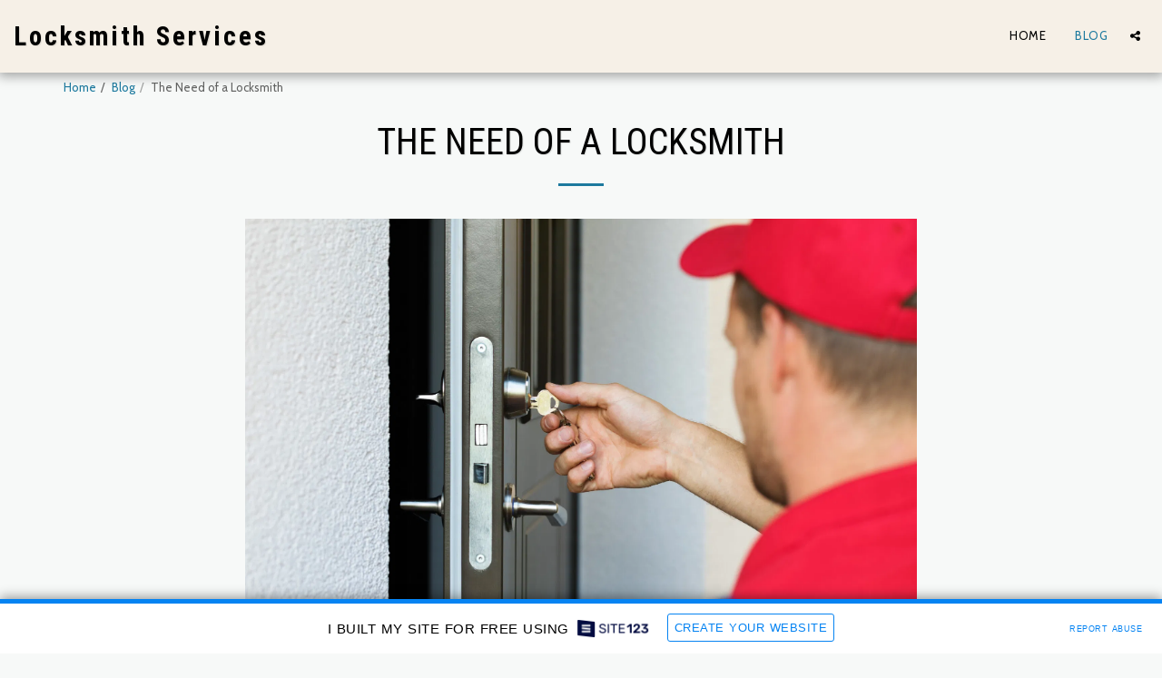

--- FILE ---
content_type: text/html; charset=UTF-8
request_url: https://5fd1644e2c5af.site123.me/blog/the-need-of-a-locksmith
body_size: 1806
content:
<!DOCTYPE html>
<html lang="en">
<head>
    <meta charset="utf-8">
    <meta name="viewport" content="width=device-width, initial-scale=1">
    <title></title>
    <style>
        body {
            font-family: "Arial";
        }
    </style>
    <script type="text/javascript">
    window.awsWafCookieDomainList = [];
    window.gokuProps = {
"key":"AQIDAHjcYu/GjX+QlghicBgQ/7bFaQZ+m5FKCMDnO+vTbNg96AEh6pDyXuONsH4oQYNUbDw8AAAAfjB8BgkqhkiG9w0BBwagbzBtAgEAMGgGCSqGSIb3DQEHATAeBglghkgBZQMEAS4wEQQMTOJHDlXKllotMAntAgEQgDuV5QrJf195BbmVjt3hm5Um0PdMyd03QM6yDefbz+d42R78Tv/McP+4qw4We9q/VJV+GW7vX1QdahFw1A==",
          "iv":"CgAEyjPodAAAC0lg",
          "context":"[base64]/HPmdpJonNfIhDwMo8x6q6R+UoaXM6pk9hMKt1gXsvpA3saCC/9ihQ6+NfVw2U3yPjxSaDq87IWl5eZ9vM9vz5Q5jtlRSM3D0S3ghDzWk3A9zdAfat2+EyOQEep3g6ArJQGO3qEuoFzxRO7o+EJiHHv859oN4="
};
    </script>
    <script src="https://3ebe8aca4f86.70064874.us-east-1.token.awswaf.com/3ebe8aca4f86/37f16da8cb4d/d335e59f7b06/challenge.js"></script>
</head>
<body>
    <div id="challenge-container"></div>
    <script type="text/javascript">
        AwsWafIntegration.saveReferrer();
        AwsWafIntegration.checkForceRefresh().then((forceRefresh) => {
            if (forceRefresh) {
                AwsWafIntegration.forceRefreshToken().then(() => {
                    window.location.reload(true);
                });
            } else {
                AwsWafIntegration.getToken().then(() => {
                    window.location.reload(true);
                });
            }
        });
    </script>
    <noscript>
        <h1>JavaScript is disabled</h1>
        In order to continue, we need to verify that you're not a robot.
        This requires JavaScript. Enable JavaScript and then reload the page.
    </noscript>
</body>
</html>